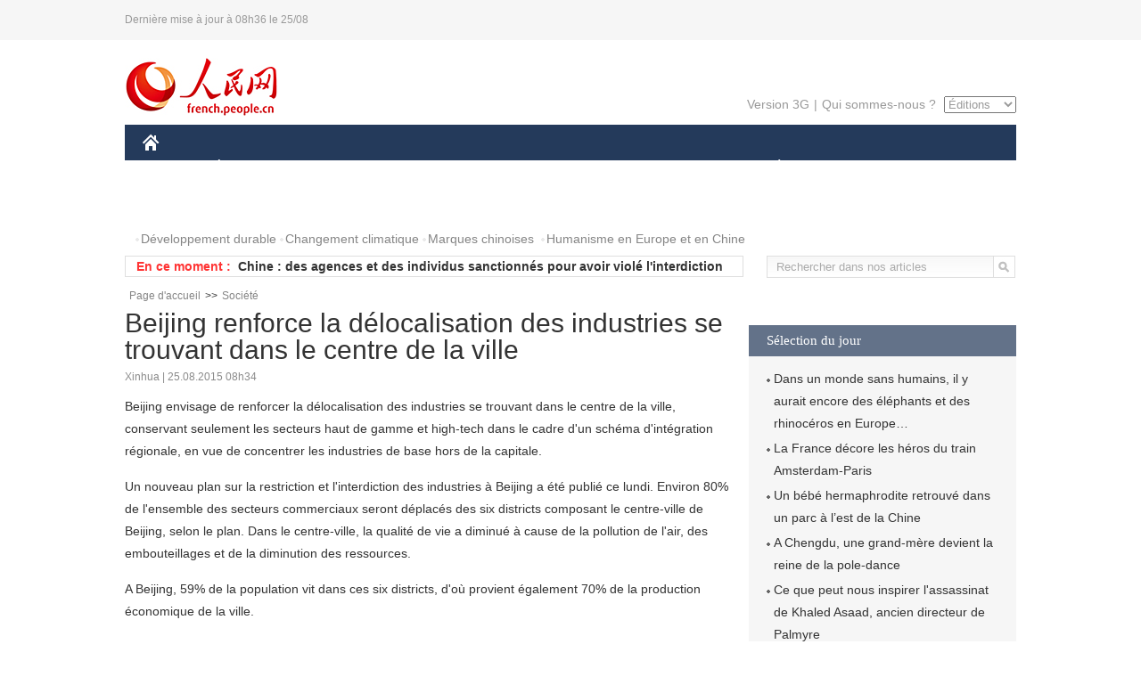

--- FILE ---
content_type: text/html
request_url: http://french.people.com.cn/VieSociale/n/2015/0825/c31360-8941006.html
body_size: 7090
content:
<!DOCTYPE html PUBLIC "-//W3C//DTD XHTML 1.0 Transitional//EN" "http://www.w3.org/TR/xhtml1/DTD/xhtml1-transitional.dtd">

<html xmlns="http://www.w3.org/1999/xhtml">

<head>

<meta http-equiv="content-type" content="text/html;charset=UTF-8">

<meta http-equiv="Content-Language" content="utf-8" />

<meta content="all" name="robots" />

<title>Beijing renforce la délocalisation des industries se trouvant dans le centre de la ville</title>

<meta name="copyright" content="" />

<meta name="description" content="Beijing envisage de renforcer la délocalisation des industries se trouvant dans le centre de la ville, conservant seulement les secteurs haut de gamme et high-tech dans le cadre d'un schéma d'intégration régionale, en vue de concentrer les industries de base hors de la capitale." />

<meta name="keywords" content="" />

<meta name="filetype" content="0" />

<meta name="publishedtype" content="1" />

<meta name="pagetype" content="1" />

<meta name="catalogs" content="F_31360" />

<meta name="contentid" content="F_8941006" />

<meta name="publishdate" content="2015-08-25" />

<meta name="author" content="F_125" />

<meta name="source" content="Source:Xinhua" />

<link href="/img/2014frenchpd/page.css" type="text/css" rel="stylesheet" media="all" />

<!--[if IE]>

<link href="/img/2014frenchpd/hack_ie.css" type="text/css" rel="stylesheet" rev="stylesheet" media="all" />

<![endif]-->

<!--[if IE 6]>

<link href="/img/2014frenchpd/hack_ie6.css" type="text/css" rel="stylesheet" rev="stylesheet" media="all" />

<![endif]-->

<script src="/img/2011english/jquery-1.7.1.min.js" type="text/javascript"></script>

<script src="/img/2014frenchpd/js/jquery.jdt.js" type="text/javascript"></script>

<script src="/img/2014frenchpd/js/nav.js" type="text/javascript"></script>

<script src="/img/2014frenchpd/js/tab.js" type="text/javascript"></script>

<script src="/img/2014frenchpd/js/jdt.js" type="text/javascript"></script>

<script src="/css/frenchsearch.js"></script>

<script type="text/javascript">

<!--

function checkboard(){

	var res = true;

	if (document.form1.content.value==null || document.form1.content.value=="") {

		alert("S'il vous plaît complété votre information!");

		res = false;

	}

	return res;

}

function go()

{

window.open(url="http://posts.people.com.cn/bbs_new/app/src/main/?action=list&bid=5610435&channel_id=31360&id=8941006&lang=french");

}

-->

</script>

</head>

<body>

<!--header-->

<div class="header clear"><p><span>Dernière mise à jour à 08h36 le 25/08</span></p></div>

<!--nav-->

<div class="w1000 nav nav_3 oh clear">

	<div class="fl"><a href="http://french.peopledaily.com.cn/" target="_blank"><img src="/img/2014frenchpd/images/logo.jpg" alt="" /></a></div>

    <div class="fr">

        <div class="nav_2 clear"><a href="http://french.people.com.cn/mobile/" target="_blank">Version 3G</a>|<a href="http://french.peopledaily.com.cn/209354/311716/index.html" target="_blank">Qui sommes-nous ?</a>

       	  <select onchange="window.location.href=this.value"> 

  				<option>Éditions</option>
<option value="http://www.people.com.cn/">中文简体</option>
<option value="http://english.people.com.cn/">English</option>
<option value="http://j.peopledaily.com.cn/">日本語</option> 
<option value="http://spanish.people.com.cn/">Español</option>
<option value="http://russian.people.com.cn/">Русский</option>
<option value="http://arabic.people.com.cn/">عربي</option>
<option value="http://kr.people.com.cn/">한국어</option>
<option value="http://german.people.com.cn/">Deutsch</option>
<option value="http://portuguese.people.com.cn/">Português</option>

			</select>

        </div>

    </div>

</div>

<div class="headerbg">

	<div id="header">

		<a class="logo" href="http://french.peopledaily.com.cn/"><img src="/img/2014frenchpd/images/home.jpg" /></a>

		<!--nav-->

		<ul id="nav">

			<li class="nav-item"><a href="http://french.peopledaily.com.cn/Chine/index.html" class="nav-link">CHINE</a><div class="nav-dropdown" style="display:none;"></div>
</li><li class="nav-item"><a href="http://french.peopledaily.com.cn/Economie/index.html" class="nav-link">ÉCONOMIE</a><div class="nav-dropdown" style="display:none;"></div>
</li><li class="nav-item"><a href="http://french.peopledaily.com.cn/International/index.html" class="nav-link">MONDE</a><div class="nav-dropdown" style="display:none;"></div>
</li><li class="nav-item"><a href="http://french.peopledaily.com.cn/Afrique/index.html" class="nav-link">AFRIQUE</a><div class="nav-dropdown" style="display:none;"></div>
</li>

			<li class="nav-item">

				<a href="http://french.peopledaily.com.cn/Sci-Edu/index.html" class="nav-link">SCIENCE</a>

				<div class="nav-dropdown">

					<h2></h2>

                    <div class="fl">

                        

                        <div class="c1">

                        

                        </div>

                        

                    </div>

                    <div class="fr">

                        

                        <div class="c1">

                        

                        </div>

                        

                        

                    </div>

				</div>

			</li>

			<li class="nav-item">

				<a href="http://french.peopledaily.com.cn/Culture/index.html" class="nav-link">CULTURE</a>

				<div class="nav-dropdown">

					<h2></h2>

                    <div class="fl">

                        

                        <div class="c1">

                        

                        </div>

                        

                    </div>

                    <div class="fr">

                        

                        <div class="c1">

                        

                        </div>

                        

                        

                    </div>

				</div>

			</li>

			<li class="nav-item">

				<a href="http://french.peopledaily.com.cn/VieSociale/index.html" class="nav-link">FAITS DIVERS</a>

				<div class="nav-dropdown nav-dropdown-align-right">

					<h2></h2>

                    <div class="fl">

                        

                        <div class="c1">

                        

                        </div>

                        

                    </div>

                    <div class="fr">

                        

                        <div class="c1">

                        

                        </div>

                        

                        

                    </div>

				</div>

			</li>

			<li class="nav-item">

				<a href="http://french.peopledaily.com.cn/96851/index.html" class="nav-link">PLANÈTE</a>

				<div class="nav-dropdown nav-dropdown-align-right">

					<h2></h2>

                    <div class="fl">

                        

                        <div class="c1">

                        

                        </div>

                        

                    </div>

                    <div class="fr">

                        

                        <div class="c1">

                        

                        </div>

                        

                        

                    </div>

				</div>

			</li>

			<li class="nav-item">

				<a href="http://french.peopledaily.com.cn/Sports/index.html" class="nav-link">SPORT</a>

				<div class="nav-dropdown nav-dropdown-align-right">

					<h2></h2>

                    <div class="fl">

                        

                        <div class="c1"></div>

                        

                    </div>

                    <div class="fr">

                        

                        <div class="c1">

                        

                        </div>

                        

                        

                    </div>

				</div>

			</li>

            <li class="nav-item">

				<a href="http://french.peopledaily.com.cn/Tourisme/index.html" class="nav-link">TOURISME</a>

				<div class="nav-dropdown nav-dropdown-align-right">

					<h2></h2>

                    <div class="fl">

                        

                        <div class="c1"></div>

                        

                    </div>

                    <div class="fr">

                        

                        <div class="c1"></div>

                        

                        

                    </div>

				</div>

			</li>

            <li class="nav-item">

				<a href="http://french.peopledaily.com.cn/Photos/index.html" class="nav-link">PHOTOS</a>

				<div class="nav-dropdown nav-dropdown-align-right">

					<h2></h2>

                    <div class="fl">

                        

                        <div class="c1"></div>

                        

                    </div>

                    <div class="fr">

                        

                        <div class="c1"></div>

                        

                        

                    </div>

				</div>

			</li>

		</ul>

	</div>

</div>

<div class="w1000 nav3 clear"><span><a href="a" target="_blank"></a></span><a href="http://french.peopledaily.com.cn/31966/311720/311721/index.html" target="_blank">Développement durable</a><a href="http://french.peopledaily.com.cn/31966/311720/311722/index.html" target="_blank">Changement climatique</a><a href="http://french.peopledaily.com.cn/31966/311145/index.html" target="_blank">Marques chinoises</a>
<a href="http://french.peopledaily.com.cn/31966/311720/311744/index.html" target="_blank">Humanisme en Europe et en Chine</a></div>

<div class="w1000 nav4 oh clear">

  	<div class="fl">

    	<span>En ce moment :</span>
        <ul id="lun"><li><a href='/VieSociale/n/2015/0825/c31360-8941006.html' target=_blank>Beijing renforce la délocalisation des industries se trouvant dans le centre de la ville</a></li>
<li><a href='/n/2015/0825/c96851-8940999.html' target=_blank>Dans un monde sans humains, il y aurait encore des éléphants et des rhinocéros en Europe…</a></li>
<li><a href='/VieSociale/n/2015/0825/c31360-8940998.html' target=_blank>Chine : des agences et des individus sanctionnés pour avoir violé l'interdiction de fumer à Beijing</a></li>
<li><a href='/Chine/n/2015/0825/c31354-8940996.html' target=_blank>Cinq avions de combat chinois participent à des manoeuvres navales sino-russes</a></li>
<li><a href='/VieSociale/n/2015/0825/c31360-8940993.html' target=_blank>Explosions à Tianjin : le bilan s'alourdit à 129 morts</a></li>
<li><a href='/VieSociale/n/2015/0825/c31360-8940990.html' target=_blank>La province voisine de Beijing réduit les émissions pour le défilé militaire du 3 septembre</a></li>
<li><a href='/Chine/n/2015/0825/c31354-8940989.html' target=_blank>La Chine compte annuler le crime que constituent les relations sexuelles avec mineures</a></li>
<li><a href='/Chine/n/2015/0825/c31354-8940984.html' target=_blank>La Chine envisage de punir plus sévèrement les responsables d'attaques de policiers</a></li>
<li><a href='/VieSociale/n/2015/0825/c31360-8940983.html' target=_blank>La Chine dévoile davantage de sites commémorant la Guerre de résistance</a></li>
<li><a href='/Chine/n/2015/0825/c31354-8940981.html' target=_blank>Chine : une amnistie spéciale sera accordée à certains prisonniers</a></li>

</ul>
<script type="text/javascript">
function wzlun(){
var container=document.getElementById("lun");
container.appendChild(container.firstChild);
}
setInterval("wzlun()",3000);
</script>

	</div>

    <div class="fr"><form action="http://search.people.com.cn/rmw/GB/french/languagesearch.jsp" name="MLSearch" method="post" onSubmit="if(getParameter_DJ(document.MLSearch)==false) return false;" target="_blank">

        <input type="hidden" name="language" value="3"/>

<input type="hidden" name="sitename" value="french"/>

<input type="hidden" name="XMLLIST"><input type="text" name="names" Id="names" class="on" onfocus="if(this.value=='Rechercher dans nos articles'){this.value='';}"  onblur="if(this.value==''){this.value='Rechercher dans nos articles';}" value="Rechercher dans nos articles" /><input type="image" name="button" id="button" value="" src="/img/2014frenchpd/images/icon1.jpg" align="absmiddle" /></form></div>

</div>

<!--d2nav-->

<div class="w1000 d2nav clear"><a href="http://french.peopledaily.com.cn/" class="clink">Page d'accueil</a>&gt;&gt;<a href="http://french.peopledaily.com.cn/VieSociale/" class="clink">Société</a></div>

<!--d2 p1-->

<div class="w1000 d2_content wb_content oh clear">

	<div class="d2_left wb_left fl">

    	<h1>Beijing renforce la délocalisation des industries se trouvant dans le centre de la ville</h1>

        <div class="wb_1 clear">Xinhua | 25.08.2015 08h34</div>

        <div class="wbbox clear">

        	<div class="fl">

            	<div class="wb_3 clear"><div></div></div>

            	

            </div>

            <p>
	Beijing envisage de renforcer la délocalisation des industries se trouvant dans le centre de la ville, conservant seulement les secteurs haut de gamme et high-tech dans le cadre d'un schéma d'intégration régionale, en vue de concentrer les industries de base hors de la capitale.</p>
<p>
	Un nouveau plan sur la restriction et l'interdiction des industries à Beijing a été publié ce lundi. Environ 80% de l'ensemble des secteurs commerciaux seront déplacés des six districts composant le centre-ville de Beijing, selon le plan. Dans le centre-ville, la qualité de vie a diminué à cause de la pollution de l'air, des embouteillages et de la diminution des ressources.</p>
<p>
	A Beijing, 59% de la population vit dans ces six districts, d'où provient également 70% de la production économique de la ville.</p>
<p>
	En juillet , le gouvernement municipal de Beijing a annoncé la décision de transférer dans les prochaines années certains de ses départements dans la banlieue est de Tongzhou.</p>

            
            <div class="wb_10">(Rédacteurs :Wei&nbsp;SHAN, Guangqi&nbsp;CUI)</div>

        </div>

        <div class="wb_9 oh" >

        	<div class="on1 clear">Partez cet article sur :</div>

            <div class="on2 clear">

            	<div class="bdsharebuttonbox"><a href="#" class="bds_fbook" data-cmd="fbook" title="分享到Facebook"></a><a href="#" class="bds_twi" data-cmd="twi" title="分享到Twitter"></a><a href="#" class="bds_tsina" data-cmd="tsina" title="分享到新浪微博"></a><a href="#" class="bds_people" data-cmd="people" title="分享到人民微博"></a><a href="#" class="bds_renren" data-cmd="renren" title="分享到人人网"></a><a href="#" class="bds_weixin" data-cmd="weixin" title="分享到微信"></a></div>

				<script type="text/javascript">window._bd_share_config={"common":{"bdSnsKey":{},"bdText":"","bdMini":"2","bdMiniList":false,"bdPic":"","bdStyle":"0","bdSize":"32"},"share":{}};with(document)0[(getElementsByTagName('head')[0]||body).appendChild(createElement('script')).src='http://bdimg.share.baidu.com/static/api/js/share.js?v=89860593.js?cdnversion='+~(-new Date()/36e5)];

				</script>

            </div>

            

        </div>

        <div class="wb_4 clearfix" >

        	<div class="fl">

            	<h3 class="p1_8 clear">Culture & sports</h3>

                <div class="on"><a href="http://french.peopledaily.com.cn/Culture/n/2015/0817/c31358-8937140.html" target=_blank><img src="/NMediaFile/2015/0817/FOREIGN201508170950486750336443346.jpg" width="109" height="71"/></a><a href="http://french.peopledaily.com.cn/Culture/n/2015/0817/c31358-8937140.html" target=_blank>Les incroyables sculptures sur mine de crayon d'un artiste russe</a></div>


                <ul class="list_12 p1_2 clear"><li><a href='/Culture/n/2015/0824/c31358-8940683.html' target=_blank>Les photos de mariage les plus spectaculaires de l'année</a></li>
<li><a href='/Culture/n/2015/0824/c31358-8940544.html' target=_blank>France : le Cheval Dragon "Long Ma" revient à Nantes</a></li>
<li><a href='/Chine/n/2015/0824/c31354-8940513.html' target=_blank>Le président chinois reçoit l'Ordre du mérite d'or de l'IAAF</a></li>
<li><a href='/Sports/n/2015/0824/c31359-8940505.html' target=_blank>Le Brésil augmente son budget des JO 2016 à 11 milliards USD</a></li>
<li><a href='/Sports/n/2015/0822/c31359-8940261.html' target=_blank>NBA : Klay Thompson entame sa visite en Chine</a></li>

</ul>

            </div>

            <div class="fr">

            	<h3 class="p1_8 clear">Faits divers</h3>

                <div class="on"><a href="http://french.peopledaily.com.cn/VieSociale/n/2015/0817/c31360-8937092.html" target=_blank><img src="/NMediaFile/2015/0817/FOREIGN201508170951586397757701710.jpg" width="109" height="71"/></a><a href="http://french.peopledaily.com.cn/VieSociale/n/2015/0817/c31360-8937092.html" target=_blank>Shanghai salue la mémoire d'un Français qui a sauvé 300.000 Chinois</a></div>


                <ul class="list_12 p1_2 clear"><li><a href='/VieSociale/n/2015/0825/c31360-8941006.html' target=_blank>Beijing renforce la délocalisation des industries se trouvant dans le centre de la ville</a></li>
<li><a href='/VieSociale/n/2015/0825/c31360-8940998.html' target=_blank>Chine : des agences et des individus sanctionnés pour avoir violé l'interdiction de fumer à Beijing</a></li>
<li><a href='/VieSociale/n/2015/0825/c31360-8940993.html' target=_blank>Explosions à Tianjin : le bilan s'alourdit à 129 morts</a></li>
<li><a href='/VieSociale/n/2015/0825/c31360-8940990.html' target=_blank>La province voisine de Beijing réduit les émissions pour le défilé militaire du 3 septembre</a></li>
<li><a href='/VieSociale/n/2015/0825/c31360-8940983.html' target=_blank>La Chine dévoile davantage de sites commémorant la Guerre de résistance</a></li>

</ul>

            </div>

        </div>

      	<div class="d2_1 wb_5 oh clear">
            <h2>À découvrir également :</h2>
            <ul><li><a href="http://french.peopledaily.com.cn/n/2015/0814/c31357-8935916.html" target=_blank><img src="/NMediaFile/2015/0817/FOREIGN201508171008516559225352277.JPG" width="150" height="75"/></a><a href="http://french.peopledaily.com.cn/n/2015/0814/c31357-8935916.html" target=_blank>Shakespeare aurait été un fumeur de cannabis</a></li>
<li><a href="http://french.peopledaily.com.cn/Culture/n/2015/0814/c31358-8936027.html" target=_blank><img src="/NMediaFile/2015/0817/FOREIGN201508171010113531760739145.jpg" width="150" height="75"/></a><a href="http://french.peopledaily.com.cn/Culture/n/2015/0814/c31358-8936027.html" target=_blank>Shoe selfie : photographiez vos chaussures à plusieurs milliers de mètres d'altitude</a></li>
<li><a href="http://french.peopledaily.com.cn/Culture/n/2015/0811/c31358-8934506.html" target=_blank><img src="/NMediaFile/2015/0817/FOREIGN201508171016044673897308773.jpg" width="150" height="75"/></a><a href="http://french.peopledaily.com.cn/Culture/n/2015/0811/c31358-8934506.html" target=_blank>Photos d'époque : dans les coulisses du mariage de Charles et Diana</a></li>
<li><a href="http://french.peopledaily.com.cn/Culture/n/2015/0813/c31358-8935667.html" target=_blank><img src="/NMediaFile/2015/0817/FOREIGN201508171011149112633414710.png" width="150" height="75"/></a><a href="http://french.peopledaily.com.cn/Culture/n/2015/0813/c31358-8935667.html" target=_blank>Li Xue, la belle de l’Institut des Arts du Guangxi</a></li>
<li><a href="http://french.peopledaily.com.cn/Culture/n/2015/0813/c31358-8935344.html" target=_blank><img src="/NMediaFile/2015/0817/FOREIGN201508171012137160540664679.jpg" width="150" height="75"/></a><a href="http://french.peopledaily.com.cn/Culture/n/2015/0813/c31358-8935344.html" target=_blank>Uggie, le chien vedette du film « The Artist » est mort à l'âge de 13 ans</a></li>
<li><a href="http://french.peopledaily.com.cn/Culture/n/2015/0812/c31358-8935045.html" target=_blank><img src="/NMediaFile/2015/0817/FOREIGN201508171014178623841382431.jpg" width="150" height="75"/></a><a href="http://french.peopledaily.com.cn/Culture/n/2015/0812/c31358-8935045.html" target=_blank>Centre Pompidou : un partenariat avec la K11 pour promouvoir les artistes chinois</a></li>
<li><a href="http://french.peopledaily.com.cn/Culture/n/2015/0812/c31358-8934960.html" target=_blank><img src="/NMediaFile/2015/0817/FOREIGN201508171015120852976190371.jpg" width="150" height="75"/></a><a href="http://french.peopledaily.com.cn/Culture/n/2015/0812/c31358-8934960.html" target=_blank>Kim Kardashian sermonnée par la FDA pour une publicité « trompeuse » sur les nausées matinales</a></li>
<li><a href="http://french.peopledaily.com.cn/Culture/n/2015/0810/c31358-8933733.html" target=_blank><img src="/NMediaFile/2015/0817/FOREIGN201508171018411155799655872.jpg" width="150" height="75"/></a><a href="http://french.peopledaily.com.cn/Culture/n/2015/0810/c31358-8933733.html" target=_blank>«By The Sea» : Angelina Jolie et Brad Pitt de nouveau réunis au cinéma</a></li>
</ul>
        </div>

        <div class="wb_6 clear">

        	<form name="form1" method="post" action="http://posts.people.com.cn/bbs_new/app/src/main/?action=parse_publish&op=ins&bid=5610435&channel_id=31360&id=8941006&lang=french" target="_blank" onSubmit="return checkboard()">

        	<ul>

            	<li>Votre pseudo <input type="text" name="yonghuming" class="on" /></li>

                <li><textarea name="content" cols="45" rows="5"></textarea></li>

                <li class="on"><input  type="image" src="/img/2014frenchpd/images/icon3.jpg" />&nbsp;&nbsp;&nbsp;&nbsp;<a href="#" onClick="go();"><img src="/img/2014frenchpd/images/icon4.jpg" alt="" /></a></li>

            </ul>

            </form>

        </div>

        <dl class="wb_7 clear">

            

        </dl>

    </div>

  	<div class="d2_right fr">

  		

        <div class="d2_5 oh clear">

        	<h3 class="p1_8 clear">Sélection du jour</h3>
    	<ul class="list_14 p1_2 p1_16 clear"><li><a href='/n/2015/0825/c96851-8940999.html' target=_blank>Dans un monde sans humains, il y aurait encore des éléphants et des rhinocéros en Europe…</a></li>
<li><a href='/International/n/2015/0825/c31356-8940979.html' target=_blank>La France décore les héros du train Amsterdam-Paris</a></li>
<li><a href='/VieSociale/n/2015/0824/c31360-8940832.html' target=_blank>Un bébé hermaphrodite retrouvé dans un parc à l’est de la Chine</a></li>
<li><a href='/VieSociale/n/2015/0824/c31360-8940819.html' target=_blank>A Chengdu, une grand-mère devient la reine de la pole-dance</a></li>
<li><a href='/International/n/2015/0824/c31356-8940792.html' target=_blank>Ce que peut nous inspirer l'assassinat de Khaled Asaad, ancien directeur de Palmyre</a></li>
<li><a href='/n/2015/0824/c31357-8940791.html' target=_blank>Plus de transparence pour les dons d'organes</a></li>
<li><a href='/Tourisme/n/2015/0824/c31361-8940782.html' target=_blank>Xi’an : à la découverte de la restauration rapide musulmane</a></li>

</ul>

        </div>

        <h3 class="p1_8 clear">Conseils de la rédaction :</h3>
        <div class="text_box" id="box2">
            <ul><li><a href="http://french.peopledaily.com.cn/Culture/n/2015/0814/c31358-8935894.html" target=_blank><img src="/NMediaFile/2015/0817/FOREIGN201508171000379898888705414.JPG" width="300" height="180"/></a><b><a href="http://french.peopledaily.com.cn/Culture/n/2015/0814/c31358-8935894.html" target=_blank>Les Etats-Unis rendent un Picasso à la France 14 ans après son vol</a></b></li>
<li><a href="http://french.peopledaily.com.cn/Sports/n/2015/0817/c31359-8937153.html" target=_blank><img src="/NMediaFile/2015/0817/FOREIGN201508171001413903602184722.jpg" width="300" height="180"/></a><b><a href="http://french.peopledaily.com.cn/Sports/n/2015/0817/c31359-8937153.html" target=_blank>Oscar Pistorius va sortir de prison dans quelques jours</a></b></li>
<li><a href="http://french.peopledaily.com.cn/VieSociale/n/2015/0816/c31360-8936933.html" target=_blank><img src="/NMediaFile/2015/0817/FOREIGN201508171003102346269246002.jpg" width="300" height="180"/></a><b><a href="http://french.peopledaily.com.cn/VieSociale/n/2015/0816/c31360-8936933.html" target=_blank>Un Français blessé et son épouse chinoise tuée dans une attaque au sabre à Beijing</a></b></li>
</ul>
        </div>

        <div class="d2_6 oh clear">

        	<h3 class="p1_8 clear">Les articles les plus lus</h3>
		<div class="p1_9 clear"><span>du jour</span>|<span class="on">de la semaine</span>|<span>du mois</span></div>

            <div class="p1_10 clear">

                <ul style="display:block;"><li><span>1</span><a href="/Economie/n/2015/0824/c31355-8940438.html" target=_blank>Chine : le fonds de pension autorisé à investir en bourse</a></li><li><span>2</span><a href="/VieSociale/n/2015/0824/c31360-8940738.html" target=_blank>Festival de Yulin : un chaton sauvé des mains du boucher</a></li><li><span>3</span><a href="/International/n/2015/0824/c31356-8940440.html" title="Un attentat déjoué par deux militaires américains dans un TGV Amsterdam-Paris" target=_blank>Un attentat déjoué par deux militaires américains dans un T…</a></li><li><span>4</span><a href="/International/n/2015/0824/c31356-8940529.html" title="Irak : 73 personnes tuées dans des frappes aériennes menées par la coalition américaine" target=_blank>Irak : 73 personnes tuées dans des frappes aériennes menées…</a></li><li><span>5</span><a href="/n/2015/0824/c96851-8940538.html" target=_blank>Séisme de magnitude 5,0 au Népal</a></li></ul>

                <ul><li><span>1</span><a href="/n/2015/0821/c31357-8939513.html" title="Des chercheurs américains annoncent la création d'un mini-cerveau humain en laboratoire" target=_blank>Des chercheurs américains annoncent la création d'un mini-c…</a></li><li><span>2</span><a href="/n/2015/0821/c31357-8939539.html" target=_blank>Un Finlandais transforme un de ses doigts en clé USB</a></li><li><span>3</span><a href="/Afrique/n/2015/0818/c96852-8937916.html" target=_blank>Crash d'un avion Mirage F1 des Forces Royales Air du Maroc</a></li><li><span>4</span><a href="/Culture/n/2015/0820/c31358-8939353.html" title="Internet, réseaux sociaux : les jeunes moines tibétains à la page" target=_blank>Internet, réseaux sociaux : les jeunes moines tibétains à l…</a></li><li><span>5</span><a href="/Economie/n/2015/0820/c31355-8939066.html" target=_blank>Quand la chine s’éveille à la RSE</a></li></ul>

                <ul><li><span>1</span><a href="/n/2015/0821/c31357-8939513.html" title="Des chercheurs américains annoncent la création d'un mini-cerveau humain en laboratoire" target=_blank>Des chercheurs américains annoncent la création d'un mini-c…</a></li><li><span>2</span><a href="/n/2015/0815/c31357-8936470.html" title="Découverte d'une nouvelle planète ressemblant à Jupiter jeune" target=_blank>Découverte d'une nouvelle planète ressemblant à Jupiter jeu…</a></li><li><span>3</span><a href="/Sports/n/2015/0729/c31359-8927824.html" target=_blank>Eddie Peng, premier ambassadeur chinois du Tour de France</a></li><li><span>4</span><a href="/n/2015/0806/c31357-8932207.html" title="Découverte d’un monolithe géant vieux de 10 000 ans sur le fond de la Méditerranée" target=_blank>Découverte d’un monolithe géant vieux de 10 000 ans sur le …</a></li><li><span>5</span><a href="/Economie/n/2015/0817/c31355-8937389.html" title="Réseaux sociaux en Chine : 10 astuces pour réussir le e-marketing" target=_blank>Réseaux sociaux en Chine : 10 astuces pour réussir le e-mar…</a></li></ul>

            </div>

        </div>

        

  	</div>

</div>

<!--ad-->



<!--link-->

<div class="link_content oh clear"><a href="http://french.news.cn/">Xinhuanet</a>&nbsp;&nbsp;&nbsp;&nbsp;<a href="http://french.china.org.cn/">China.Org.Cn</a>&nbsp;&nbsp;&nbsp;&nbsp;<a href="http://french.cri.cn/">Radio Chine Internationale</a>&nbsp;&nbsp;&nbsp;&nbsp;<a href="http://fr.cntv.cn/">CCTV Français</a>&nbsp;&nbsp;&nbsp;&nbsp;<a href="http://www.ambafrance-cn.org/accueil.html">Ambassade de France en Chine</a>&nbsp;&nbsp;&nbsp;&nbsp;<a href="http://french.beijingreview.com.cn/">Beijing Information</a>&nbsp;&nbsp;&nbsp;&nbsp;</a>&nbsp;&nbsp;&nbsp;&nbsp;<a href="http://fr.tibetol.cn/">Les droits de l'homme au Tibet</a>&nbsp;&nbsp;&nbsp;&nbsp;<a href="http://fr.chinaxinjiang.cn/">China Xinjiang</a></div>

<!--copyright-->

<div id="copyright">Copyright &copy; 2000-2015 Tous droits réservés.</div>

<script src="/css/2010tianrun/webdig_test.js" language="javascript" type="text/javascript"></script>

<img src="http://58.68.146.44:8000/d.gif?id=8941006" width=0 height=0>

</body>

</html>

--- FILE ---
content_type: application/javascript
request_url: http://french.people.com.cn/img/2014frenchpd/js/nav.js
body_size: 214
content:
$(document).ready(function(){

	$('.nav2 span').mouseover(function(){

		$('.nav2 span').attr('class','');

		$('.nav2b div.one').css('display','none');

		$(this).attr('class','on');

		$('.nav2b div.one').eq($(this).index()).css('display','block');

		$('.nav2 span').eq(0).attr('class','active0');

		$('.nav2 div.one').slideUp()

		$('.nav2 span').eq(1).attr('class','active0');

		$('.nav2 span').eq(2).attr('class','active0');

		$('.nav2 span').eq(4).attr('class','active0');

		$('.nav2 span').eq(5).attr('class','active0');

		$('.nav2 span').eq(11).attr('class','active0');

	});	

});